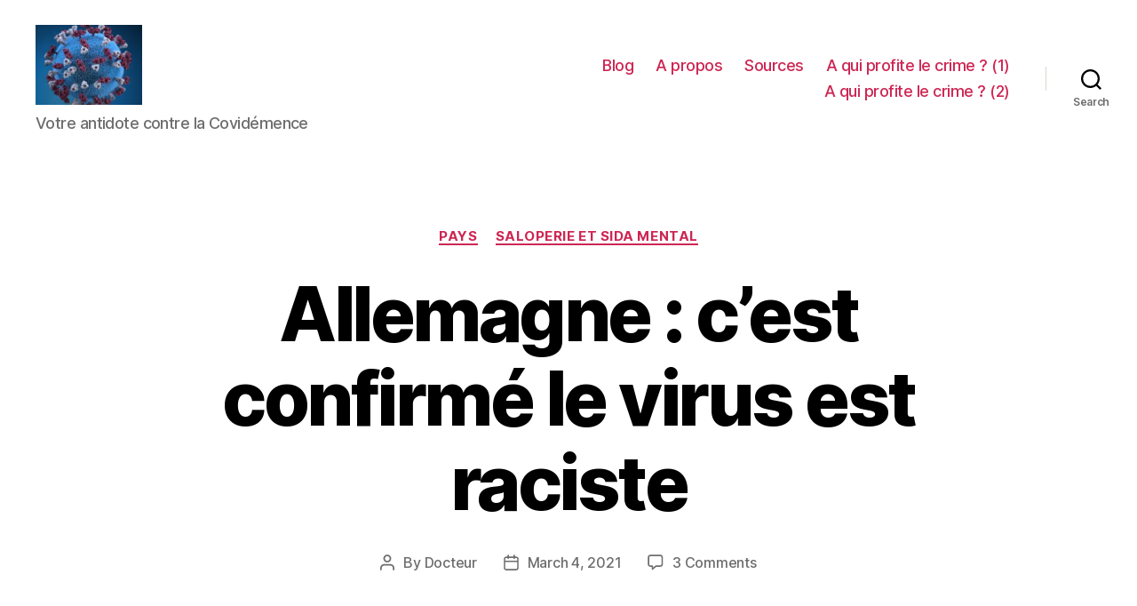

--- FILE ---
content_type: text/html; charset=UTF-8
request_url: https://covidemence.com/2021/03/04/allemagne-cest-confirme-le-virus-est-raciste/
body_size: 14366
content:
<!DOCTYPE html>

<html class="no-js" lang="en-US">

	<head>

		<meta charset="UTF-8">
		<meta name="viewport" content="width=device-width, initial-scale=1.0" >

		<link rel="profile" href="https://gmpg.org/xfn/11">

		<title>Allemagne : c&#8217;est confirmé le virus est raciste &#8211; Covidemence</title>
<link rel='dns-prefetch' href='//s.w.org' />
<link rel="alternate" type="application/rss+xml" title="Covidemence &raquo; Feed" href="https://covidemence.com/feed/" />
<link rel="alternate" type="application/rss+xml" title="Covidemence &raquo; Comments Feed" href="https://covidemence.com/comments/feed/" />
<link rel="alternate" type="application/rss+xml" title="Covidemence &raquo; Allemagne : c&#8217;est confirmé le virus est raciste Comments Feed" href="https://covidemence.com/2021/03/04/allemagne-cest-confirme-le-virus-est-raciste/feed/" />
		<script>
			window._wpemojiSettings = {"baseUrl":"https:\/\/s.w.org\/images\/core\/emoji\/13.0.1\/72x72\/","ext":".png","svgUrl":"https:\/\/s.w.org\/images\/core\/emoji\/13.0.1\/svg\/","svgExt":".svg","source":{"concatemoji":"https:\/\/covidemence.com\/wp-includes\/js\/wp-emoji-release.min.js?ver=5.6.16"}};
			!function(e,a,t){var n,r,o,i=a.createElement("canvas"),p=i.getContext&&i.getContext("2d");function s(e,t){var a=String.fromCharCode;p.clearRect(0,0,i.width,i.height),p.fillText(a.apply(this,e),0,0);e=i.toDataURL();return p.clearRect(0,0,i.width,i.height),p.fillText(a.apply(this,t),0,0),e===i.toDataURL()}function c(e){var t=a.createElement("script");t.src=e,t.defer=t.type="text/javascript",a.getElementsByTagName("head")[0].appendChild(t)}for(o=Array("flag","emoji"),t.supports={everything:!0,everythingExceptFlag:!0},r=0;r<o.length;r++)t.supports[o[r]]=function(e){if(!p||!p.fillText)return!1;switch(p.textBaseline="top",p.font="600 32px Arial",e){case"flag":return s([127987,65039,8205,9895,65039],[127987,65039,8203,9895,65039])?!1:!s([55356,56826,55356,56819],[55356,56826,8203,55356,56819])&&!s([55356,57332,56128,56423,56128,56418,56128,56421,56128,56430,56128,56423,56128,56447],[55356,57332,8203,56128,56423,8203,56128,56418,8203,56128,56421,8203,56128,56430,8203,56128,56423,8203,56128,56447]);case"emoji":return!s([55357,56424,8205,55356,57212],[55357,56424,8203,55356,57212])}return!1}(o[r]),t.supports.everything=t.supports.everything&&t.supports[o[r]],"flag"!==o[r]&&(t.supports.everythingExceptFlag=t.supports.everythingExceptFlag&&t.supports[o[r]]);t.supports.everythingExceptFlag=t.supports.everythingExceptFlag&&!t.supports.flag,t.DOMReady=!1,t.readyCallback=function(){t.DOMReady=!0},t.supports.everything||(n=function(){t.readyCallback()},a.addEventListener?(a.addEventListener("DOMContentLoaded",n,!1),e.addEventListener("load",n,!1)):(e.attachEvent("onload",n),a.attachEvent("onreadystatechange",function(){"complete"===a.readyState&&t.readyCallback()})),(n=t.source||{}).concatemoji?c(n.concatemoji):n.wpemoji&&n.twemoji&&(c(n.twemoji),c(n.wpemoji)))}(window,document,window._wpemojiSettings);
		</script>
		<style>
img.wp-smiley,
img.emoji {
	display: inline !important;
	border: none !important;
	box-shadow: none !important;
	height: 1em !important;
	width: 1em !important;
	margin: 0 .07em !important;
	vertical-align: -0.1em !important;
	background: none !important;
	padding: 0 !important;
}
</style>
	<link rel='stylesheet' id='wp-block-library-css'  href='https://covidemence.com/wp-includes/css/dist/block-library/style.min.css?ver=5.6.16' media='all' />
<link rel='stylesheet' id='email-subscribers-css'  href='https://covidemence.com/wp-content/plugins/email-subscribers/lite/public/css/email-subscribers-public.css?ver=5.7.19' media='all' />
<link rel='stylesheet' id='twentytwenty-style-css'  href='https://covidemence.com/wp-content/themes/twentytwenty/style.css?ver=2.0' media='all' />
<style id='twentytwenty-style-inline-css'>
.color-accent,.color-accent-hover:hover,.color-accent-hover:focus,:root .has-accent-color,.has-drop-cap:not(:focus):first-letter,.wp-block-button.is-style-outline,a { color: #e22658; }blockquote,.border-color-accent,.border-color-accent-hover:hover,.border-color-accent-hover:focus { border-color: #e22658; }button,.button,.faux-button,.wp-block-button__link,.wp-block-file .wp-block-file__button,input[type="button"],input[type="reset"],input[type="submit"],.bg-accent,.bg-accent-hover:hover,.bg-accent-hover:focus,:root .has-accent-background-color,.comment-reply-link { background-color: #e22658; }.fill-children-accent,.fill-children-accent * { fill: #e22658; }:root .has-background-color,button,.button,.faux-button,.wp-block-button__link,.wp-block-file__button,input[type="button"],input[type="reset"],input[type="submit"],.wp-block-button,.comment-reply-link,.has-background.has-primary-background-color:not(.has-text-color),.has-background.has-primary-background-color *:not(.has-text-color),.has-background.has-accent-background-color:not(.has-text-color),.has-background.has-accent-background-color *:not(.has-text-color) { color: #ffffff; }:root .has-background-background-color { background-color: #ffffff; }body,.entry-title a,:root .has-primary-color { color: #000000; }:root .has-primary-background-color { background-color: #000000; }cite,figcaption,.wp-caption-text,.post-meta,.entry-content .wp-block-archives li,.entry-content .wp-block-categories li,.entry-content .wp-block-latest-posts li,.wp-block-latest-comments__comment-date,.wp-block-latest-posts__post-date,.wp-block-embed figcaption,.wp-block-image figcaption,.wp-block-pullquote cite,.comment-metadata,.comment-respond .comment-notes,.comment-respond .logged-in-as,.pagination .dots,.entry-content hr:not(.has-background),hr.styled-separator,:root .has-secondary-color { color: #6d6d6d; }:root .has-secondary-background-color { background-color: #6d6d6d; }pre,fieldset,input,textarea,table,table *,hr { border-color: #dbdbdb; }caption,code,code,kbd,samp,.wp-block-table.is-style-stripes tbody tr:nth-child(odd),:root .has-subtle-background-background-color { background-color: #dbdbdb; }.wp-block-table.is-style-stripes { border-bottom-color: #dbdbdb; }.wp-block-latest-posts.is-grid li { border-top-color: #dbdbdb; }:root .has-subtle-background-color { color: #dbdbdb; }body:not(.overlay-header) .primary-menu > li > a,body:not(.overlay-header) .primary-menu > li > .icon,.modal-menu a,.footer-menu a, .footer-widgets a,#site-footer .wp-block-button.is-style-outline,.wp-block-pullquote:before,.singular:not(.overlay-header) .entry-header a,.archive-header a,.header-footer-group .color-accent,.header-footer-group .color-accent-hover:hover { color: #cd2653; }.social-icons a,#site-footer button:not(.toggle),#site-footer .button,#site-footer .faux-button,#site-footer .wp-block-button__link,#site-footer .wp-block-file__button,#site-footer input[type="button"],#site-footer input[type="reset"],#site-footer input[type="submit"] { background-color: #cd2653; }.header-footer-group,body:not(.overlay-header) #site-header .toggle,.menu-modal .toggle { color: #000000; }body:not(.overlay-header) .primary-menu ul { background-color: #000000; }body:not(.overlay-header) .primary-menu > li > ul:after { border-bottom-color: #000000; }body:not(.overlay-header) .primary-menu ul ul:after { border-left-color: #000000; }.site-description,body:not(.overlay-header) .toggle-inner .toggle-text,.widget .post-date,.widget .rss-date,.widget_archive li,.widget_categories li,.widget cite,.widget_pages li,.widget_meta li,.widget_nav_menu li,.powered-by-wordpress,.to-the-top,.singular .entry-header .post-meta,.singular:not(.overlay-header) .entry-header .post-meta a { color: #6d6d6d; }.header-footer-group pre,.header-footer-group fieldset,.header-footer-group input,.header-footer-group textarea,.header-footer-group table,.header-footer-group table *,.footer-nav-widgets-wrapper,#site-footer,.menu-modal nav *,.footer-widgets-outer-wrapper,.footer-top { border-color: #dcd7ca; }.header-footer-group table caption,body:not(.overlay-header) .header-inner .toggle-wrapper::before { background-color: #dcd7ca; }
</style>
<link rel='stylesheet' id='twentytwenty-print-style-css'  href='https://covidemence.com/wp-content/themes/twentytwenty/print.css?ver=2.0' media='print' />
<script src='https://covidemence.com/wp-includes/js/jquery/jquery.min.js?ver=3.5.1' id='jquery-core-js'></script>
<script src='https://covidemence.com/wp-includes/js/jquery/jquery-migrate.min.js?ver=3.3.2' id='jquery-migrate-js'></script>
<script src='https://covidemence.com/wp-content/themes/twentytwenty/assets/js/index.js?ver=2.0' id='twentytwenty-js-js' async></script>
<link rel="https://api.w.org/" href="https://covidemence.com/wp-json/" /><link rel="alternate" type="application/json" href="https://covidemence.com/wp-json/wp/v2/posts/11086" /><link rel="EditURI" type="application/rsd+xml" title="RSD" href="https://covidemence.com/xmlrpc.php?rsd" />
<link rel="wlwmanifest" type="application/wlwmanifest+xml" href="https://covidemence.com/wp-includes/wlwmanifest.xml" /> 
<link rel="canonical" href="https://covidemence.com/2021/03/04/allemagne-cest-confirme-le-virus-est-raciste/" />
<link rel='shortlink' href='https://covidemence.com/?p=11086' />
<link rel="alternate" type="application/json+oembed" href="https://covidemence.com/wp-json/oembed/1.0/embed?url=https%3A%2F%2Fcovidemence.com%2F2021%2F03%2F04%2Fallemagne-cest-confirme-le-virus-est-raciste%2F" />
<link rel="alternate" type="text/xml+oembed" href="https://covidemence.com/wp-json/oembed/1.0/embed?url=https%3A%2F%2Fcovidemence.com%2F2021%2F03%2F04%2Fallemagne-cest-confirme-le-virus-est-raciste%2F&#038;format=xml" />
<!-- Analytics by WP Statistics v14.6.4 - https://wp-statistics.com/ -->
	<script>document.documentElement.className = document.documentElement.className.replace( 'no-js', 'js' );</script>
	<style id="custom-background-css">
body.custom-background { background-color: #ffffff; }
</style>
	<link rel="icon" href="https://covidemence.com/wp-content/uploads/2020/07/cropped-VIRUS-32x32.png" sizes="32x32" />
<link rel="icon" href="https://covidemence.com/wp-content/uploads/2020/07/cropped-VIRUS-192x192.png" sizes="192x192" />
<link rel="apple-touch-icon" href="https://covidemence.com/wp-content/uploads/2020/07/cropped-VIRUS-180x180.png" />
<meta name="msapplication-TileImage" content="https://covidemence.com/wp-content/uploads/2020/07/cropped-VIRUS-270x270.png" />

	</head>

	<body class="post-template-default single single-post postid-11086 single-format-standard custom-background wp-custom-logo wp-embed-responsive singular enable-search-modal missing-post-thumbnail has-single-pagination showing-comments hide-avatars footer-top-visible reduced-spacing">

		<a class="skip-link screen-reader-text" href="#site-content">Skip to the content</a>
		<header id="site-header" class="header-footer-group">

			<div class="header-inner section-inner">

				<div class="header-titles-wrapper">

					
						<button class="toggle search-toggle mobile-search-toggle" data-toggle-target=".search-modal" data-toggle-body-class="showing-search-modal" data-set-focus=".search-modal .search-field" aria-expanded="false">
							<span class="toggle-inner">
								<span class="toggle-icon">
									<svg class="svg-icon" aria-hidden="true" role="img" focusable="false" xmlns="http://www.w3.org/2000/svg" width="23" height="23" viewBox="0 0 23 23"><path d="M38.710696,48.0601792 L43,52.3494831 L41.3494831,54 L37.0601792,49.710696 C35.2632422,51.1481185 32.9839107,52.0076499 30.5038249,52.0076499 C24.7027226,52.0076499 20,47.3049272 20,41.5038249 C20,35.7027226 24.7027226,31 30.5038249,31 C36.3049272,31 41.0076499,35.7027226 41.0076499,41.5038249 C41.0076499,43.9839107 40.1481185,46.2632422 38.710696,48.0601792 Z M36.3875844,47.1716785 C37.8030221,45.7026647 38.6734666,43.7048964 38.6734666,41.5038249 C38.6734666,36.9918565 35.0157934,33.3341833 30.5038249,33.3341833 C25.9918565,33.3341833 22.3341833,36.9918565 22.3341833,41.5038249 C22.3341833,46.0157934 25.9918565,49.6734666 30.5038249,49.6734666 C32.7048964,49.6734666 34.7026647,48.8030221 36.1716785,47.3875844 C36.2023931,47.347638 36.2360451,47.3092237 36.2726343,47.2726343 C36.3092237,47.2360451 36.347638,47.2023931 36.3875844,47.1716785 Z" transform="translate(-20 -31)" /></svg>								</span>
								<span class="toggle-text">Search</span>
							</span>
						</button><!-- .search-toggle -->

					
					<div class="header-titles">

						<div class="site-logo faux-heading"><a href="https://covidemence.com/" class="custom-logo-link" rel="home"><img width="291" height="219" src="https://covidemence.com/wp-content/uploads/2020/07/cropped-VIRUS-1.png" class="custom-logo" alt="Covidemence" /></a><span class="screen-reader-text">Covidemence</span></div><div class="site-description">Votre antidote contre la Covidémence</div><!-- .site-description -->
					</div><!-- .header-titles -->

					<button class="toggle nav-toggle mobile-nav-toggle" data-toggle-target=".menu-modal"  data-toggle-body-class="showing-menu-modal" aria-expanded="false" data-set-focus=".close-nav-toggle">
						<span class="toggle-inner">
							<span class="toggle-icon">
								<svg class="svg-icon" aria-hidden="true" role="img" focusable="false" xmlns="http://www.w3.org/2000/svg" width="26" height="7" viewBox="0 0 26 7"><path fill-rule="evenodd" d="M332.5,45 C330.567003,45 329,43.4329966 329,41.5 C329,39.5670034 330.567003,38 332.5,38 C334.432997,38 336,39.5670034 336,41.5 C336,43.4329966 334.432997,45 332.5,45 Z M342,45 C340.067003,45 338.5,43.4329966 338.5,41.5 C338.5,39.5670034 340.067003,38 342,38 C343.932997,38 345.5,39.5670034 345.5,41.5 C345.5,43.4329966 343.932997,45 342,45 Z M351.5,45 C349.567003,45 348,43.4329966 348,41.5 C348,39.5670034 349.567003,38 351.5,38 C353.432997,38 355,39.5670034 355,41.5 C355,43.4329966 353.432997,45 351.5,45 Z" transform="translate(-329 -38)" /></svg>							</span>
							<span class="toggle-text">Menu</span>
						</span>
					</button><!-- .nav-toggle -->

				</div><!-- .header-titles-wrapper -->

				<div class="header-navigation-wrapper">

					
							<nav class="primary-menu-wrapper" aria-label="Horizontal">

								<ul class="primary-menu reset-list-style">

								<li id="menu-item-884" class="menu-item menu-item-type-custom menu-item-object-custom menu-item-home menu-item-884"><a href="https://covidemence.com">Blog</a></li>
<li id="menu-item-255" class="menu-item menu-item-type-post_type menu-item-object-post menu-item-255"><a href="https://covidemence.com/2020/07/15/a-propos/">A propos</a></li>
<li id="menu-item-248" class="menu-item menu-item-type-post_type menu-item-object-post menu-item-248"><a href="https://covidemence.com/2020/07/15/les-sources/">Sources</a></li>
<li id="menu-item-693" class="menu-item menu-item-type-post_type menu-item-object-post menu-item-693"><a href="https://covidemence.com/2020/07/31/a-qui-profite-le-crime-1ere-partie/">A qui profite le crime ? (1)</a></li>
<li id="menu-item-1898" class="menu-item menu-item-type-post_type menu-item-object-post menu-item-1898"><a href="https://covidemence.com/2020/08/20/a-qui-profite-le-crime-2eme-partie/">A qui profite le crime ? (2)</a></li>

								</ul>

							</nav><!-- .primary-menu-wrapper -->

						
						<div class="header-toggles hide-no-js">

						
							<div class="toggle-wrapper search-toggle-wrapper">

								<button class="toggle search-toggle desktop-search-toggle" data-toggle-target=".search-modal" data-toggle-body-class="showing-search-modal" data-set-focus=".search-modal .search-field" aria-expanded="false">
									<span class="toggle-inner">
										<svg class="svg-icon" aria-hidden="true" role="img" focusable="false" xmlns="http://www.w3.org/2000/svg" width="23" height="23" viewBox="0 0 23 23"><path d="M38.710696,48.0601792 L43,52.3494831 L41.3494831,54 L37.0601792,49.710696 C35.2632422,51.1481185 32.9839107,52.0076499 30.5038249,52.0076499 C24.7027226,52.0076499 20,47.3049272 20,41.5038249 C20,35.7027226 24.7027226,31 30.5038249,31 C36.3049272,31 41.0076499,35.7027226 41.0076499,41.5038249 C41.0076499,43.9839107 40.1481185,46.2632422 38.710696,48.0601792 Z M36.3875844,47.1716785 C37.8030221,45.7026647 38.6734666,43.7048964 38.6734666,41.5038249 C38.6734666,36.9918565 35.0157934,33.3341833 30.5038249,33.3341833 C25.9918565,33.3341833 22.3341833,36.9918565 22.3341833,41.5038249 C22.3341833,46.0157934 25.9918565,49.6734666 30.5038249,49.6734666 C32.7048964,49.6734666 34.7026647,48.8030221 36.1716785,47.3875844 C36.2023931,47.347638 36.2360451,47.3092237 36.2726343,47.2726343 C36.3092237,47.2360451 36.347638,47.2023931 36.3875844,47.1716785 Z" transform="translate(-20 -31)" /></svg>										<span class="toggle-text">Search</span>
									</span>
								</button><!-- .search-toggle -->

							</div>

							
						</div><!-- .header-toggles -->
						
				</div><!-- .header-navigation-wrapper -->

			</div><!-- .header-inner -->

			<div class="search-modal cover-modal header-footer-group" data-modal-target-string=".search-modal" role="dialog" aria-modal="true" aria-label="Search">

	<div class="search-modal-inner modal-inner">

		<div class="section-inner">

			<form role="search" aria-label="Search for:" method="get" class="search-form" action="https://covidemence.com/">
	<label for="search-form-1">
		<span class="screen-reader-text">Search for:</span>
		<input type="search" id="search-form-1" class="search-field" placeholder="Search &hellip;" value="" name="s" />
	</label>
	<input type="submit" class="search-submit" value="Search" />
</form>

			<button class="toggle search-untoggle close-search-toggle fill-children-current-color" data-toggle-target=".search-modal" data-toggle-body-class="showing-search-modal" data-set-focus=".search-modal .search-field">
				<span class="screen-reader-text">Close search</span>
				<svg class="svg-icon" aria-hidden="true" role="img" focusable="false" xmlns="http://www.w3.org/2000/svg" width="16" height="16" viewBox="0 0 16 16"><polygon fill="" fill-rule="evenodd" points="6.852 7.649 .399 1.195 1.445 .149 7.899 6.602 14.352 .149 15.399 1.195 8.945 7.649 15.399 14.102 14.352 15.149 7.899 8.695 1.445 15.149 .399 14.102" /></svg>			</button><!-- .search-toggle -->

		</div><!-- .section-inner -->

	</div><!-- .search-modal-inner -->

</div><!-- .menu-modal -->

		</header><!-- #site-header -->

		
<div class="menu-modal cover-modal header-footer-group" data-modal-target-string=".menu-modal">

	<div class="menu-modal-inner modal-inner">

		<div class="menu-wrapper section-inner">

			<div class="menu-top">

				<button class="toggle close-nav-toggle fill-children-current-color" data-toggle-target=".menu-modal" data-toggle-body-class="showing-menu-modal" data-set-focus=".menu-modal">
					<span class="toggle-text">Close Menu</span>
					<svg class="svg-icon" aria-hidden="true" role="img" focusable="false" xmlns="http://www.w3.org/2000/svg" width="16" height="16" viewBox="0 0 16 16"><polygon fill="" fill-rule="evenodd" points="6.852 7.649 .399 1.195 1.445 .149 7.899 6.602 14.352 .149 15.399 1.195 8.945 7.649 15.399 14.102 14.352 15.149 7.899 8.695 1.445 15.149 .399 14.102" /></svg>				</button><!-- .nav-toggle -->

				
					<nav class="mobile-menu" aria-label="Mobile">

						<ul class="modal-menu reset-list-style">

						<li class="menu-item menu-item-type-custom menu-item-object-custom menu-item-home menu-item-884"><div class="ancestor-wrapper"><a href="https://covidemence.com">Blog</a></div><!-- .ancestor-wrapper --></li>
<li class="menu-item menu-item-type-post_type menu-item-object-post menu-item-255"><div class="ancestor-wrapper"><a href="https://covidemence.com/2020/07/15/a-propos/">A propos</a></div><!-- .ancestor-wrapper --></li>
<li class="menu-item menu-item-type-post_type menu-item-object-post menu-item-248"><div class="ancestor-wrapper"><a href="https://covidemence.com/2020/07/15/les-sources/">Sources</a></div><!-- .ancestor-wrapper --></li>
<li class="menu-item menu-item-type-post_type menu-item-object-post menu-item-693"><div class="ancestor-wrapper"><a href="https://covidemence.com/2020/07/31/a-qui-profite-le-crime-1ere-partie/">A qui profite le crime ? (1)</a></div><!-- .ancestor-wrapper --></li>
<li class="menu-item menu-item-type-post_type menu-item-object-post menu-item-1898"><div class="ancestor-wrapper"><a href="https://covidemence.com/2020/08/20/a-qui-profite-le-crime-2eme-partie/">A qui profite le crime ? (2)</a></div><!-- .ancestor-wrapper --></li>

						</ul>

					</nav>

					
			</div><!-- .menu-top -->

			<div class="menu-bottom">

				
			</div><!-- .menu-bottom -->

		</div><!-- .menu-wrapper -->

	</div><!-- .menu-modal-inner -->

</div><!-- .menu-modal -->

<main id="site-content">

	
<article class="post-11086 post type-post status-publish format-standard hentry category-pays category-saloperie" id="post-11086">

	
<header class="entry-header has-text-align-center header-footer-group">

	<div class="entry-header-inner section-inner medium">

		
			<div class="entry-categories">
				<span class="screen-reader-text">Categories</span>
				<div class="entry-categories-inner">
					<a href="https://covidemence.com/category/pays/" rel="category tag">Pays</a> <a href="https://covidemence.com/category/saloperie/" rel="category tag">Saloperie et sida mental</a>				</div><!-- .entry-categories-inner -->
			</div><!-- .entry-categories -->

			<h1 class="entry-title">Allemagne : c&#8217;est confirmé le virus est raciste</h1>
		<div class="post-meta-wrapper post-meta-single post-meta-single-top">

			<ul class="post-meta">

									<li class="post-author meta-wrapper">
						<span class="meta-icon">
							<span class="screen-reader-text">Post author</span>
							<svg class="svg-icon" aria-hidden="true" role="img" focusable="false" xmlns="http://www.w3.org/2000/svg" width="18" height="20" viewBox="0 0 18 20"><path fill="" d="M18,19 C18,19.5522847 17.5522847,20 17,20 C16.4477153,20 16,19.5522847 16,19 L16,17 C16,15.3431458 14.6568542,14 13,14 L5,14 C3.34314575,14 2,15.3431458 2,17 L2,19 C2,19.5522847 1.55228475,20 1,20 C0.44771525,20 0,19.5522847 0,19 L0,17 C0,14.2385763 2.23857625,12 5,12 L13,12 C15.7614237,12 18,14.2385763 18,17 L18,19 Z M9,10 C6.23857625,10 4,7.76142375 4,5 C4,2.23857625 6.23857625,0 9,0 C11.7614237,0 14,2.23857625 14,5 C14,7.76142375 11.7614237,10 9,10 Z M9,8 C10.6568542,8 12,6.65685425 12,5 C12,3.34314575 10.6568542,2 9,2 C7.34314575,2 6,3.34314575 6,5 C6,6.65685425 7.34314575,8 9,8 Z" /></svg>						</span>
						<span class="meta-text">
							By <a href="https://covidemence.com/author/superadmin/">Docteur</a>						</span>
					</li>
										<li class="post-date meta-wrapper">
						<span class="meta-icon">
							<span class="screen-reader-text">Post date</span>
							<svg class="svg-icon" aria-hidden="true" role="img" focusable="false" xmlns="http://www.w3.org/2000/svg" width="18" height="19" viewBox="0 0 18 19"><path fill="" d="M4.60069444,4.09375 L3.25,4.09375 C2.47334957,4.09375 1.84375,4.72334957 1.84375,5.5 L1.84375,7.26736111 L16.15625,7.26736111 L16.15625,5.5 C16.15625,4.72334957 15.5266504,4.09375 14.75,4.09375 L13.3993056,4.09375 L13.3993056,4.55555556 C13.3993056,5.02154581 13.0215458,5.39930556 12.5555556,5.39930556 C12.0895653,5.39930556 11.7118056,5.02154581 11.7118056,4.55555556 L11.7118056,4.09375 L6.28819444,4.09375 L6.28819444,4.55555556 C6.28819444,5.02154581 5.9104347,5.39930556 5.44444444,5.39930556 C4.97845419,5.39930556 4.60069444,5.02154581 4.60069444,4.55555556 L4.60069444,4.09375 Z M6.28819444,2.40625 L11.7118056,2.40625 L11.7118056,1 C11.7118056,0.534009742 12.0895653,0.15625 12.5555556,0.15625 C13.0215458,0.15625 13.3993056,0.534009742 13.3993056,1 L13.3993056,2.40625 L14.75,2.40625 C16.4586309,2.40625 17.84375,3.79136906 17.84375,5.5 L17.84375,15.875 C17.84375,17.5836309 16.4586309,18.96875 14.75,18.96875 L3.25,18.96875 C1.54136906,18.96875 0.15625,17.5836309 0.15625,15.875 L0.15625,5.5 C0.15625,3.79136906 1.54136906,2.40625 3.25,2.40625 L4.60069444,2.40625 L4.60069444,1 C4.60069444,0.534009742 4.97845419,0.15625 5.44444444,0.15625 C5.9104347,0.15625 6.28819444,0.534009742 6.28819444,1 L6.28819444,2.40625 Z M1.84375,8.95486111 L1.84375,15.875 C1.84375,16.6516504 2.47334957,17.28125 3.25,17.28125 L14.75,17.28125 C15.5266504,17.28125 16.15625,16.6516504 16.15625,15.875 L16.15625,8.95486111 L1.84375,8.95486111 Z" /></svg>						</span>
						<span class="meta-text">
							<a href="https://covidemence.com/2021/03/04/allemagne-cest-confirme-le-virus-est-raciste/">March 4, 2021</a>
						</span>
					</li>
										<li class="post-comment-link meta-wrapper">
						<span class="meta-icon">
							<svg class="svg-icon" aria-hidden="true" role="img" focusable="false" xmlns="http://www.w3.org/2000/svg" width="19" height="19" viewBox="0 0 19 19"><path d="M9.43016863,13.2235931 C9.58624731,13.094699 9.7823475,13.0241935 9.98476849,13.0241935 L15.0564516,13.0241935 C15.8581553,13.0241935 16.5080645,12.3742843 16.5080645,11.5725806 L16.5080645,3.44354839 C16.5080645,2.64184472 15.8581553,1.99193548 15.0564516,1.99193548 L3.44354839,1.99193548 C2.64184472,1.99193548 1.99193548,2.64184472 1.99193548,3.44354839 L1.99193548,11.5725806 C1.99193548,12.3742843 2.64184472,13.0241935 3.44354839,13.0241935 L5.76612903,13.0241935 C6.24715123,13.0241935 6.63709677,13.4141391 6.63709677,13.8951613 L6.63709677,15.5301903 L9.43016863,13.2235931 Z M3.44354839,14.766129 C1.67980032,14.766129 0.25,13.3363287 0.25,11.5725806 L0.25,3.44354839 C0.25,1.67980032 1.67980032,0.25 3.44354839,0.25 L15.0564516,0.25 C16.8201997,0.25 18.25,1.67980032 18.25,3.44354839 L18.25,11.5725806 C18.25,13.3363287 16.8201997,14.766129 15.0564516,14.766129 L10.2979143,14.766129 L6.32072889,18.0506004 C5.75274472,18.5196577 4.89516129,18.1156602 4.89516129,17.3790323 L4.89516129,14.766129 L3.44354839,14.766129 Z" /></svg>						</span>
						<span class="meta-text">
							<a href="https://covidemence.com/2021/03/04/allemagne-cest-confirme-le-virus-est-raciste/#comments">3 Comments<span class="screen-reader-text"> on Allemagne : c&#8217;est confirmé le virus est raciste</span></a>						</span>
					</li>
					
			</ul><!-- .post-meta -->

		</div><!-- .post-meta-wrapper -->

		
	</div><!-- .entry-header-inner -->

</header><!-- .entry-header -->

	<div class="post-inner thin ">

		<div class="entry-content">

			<figure id="attachment_2618" aria-describedby="caption-attachment-2618" style="width: 403px" class="wp-caption aligncenter"><img loading="lazy" class="wp-image-2618 size-full" src="https://covidemence.com/wp-content/uploads/2020/08/ANGELA.png" alt="" width="403" height="383" srcset="https://covidemence.com/wp-content/uploads/2020/08/ANGELA.png 403w, https://covidemence.com/wp-content/uploads/2020/08/ANGELA-300x285.png 300w" sizes="(max-width: 403px) 100vw, 403px" /><figcaption id="caption-attachment-2618" class="wp-caption-text">Angela, la Kovid Reichsführer, ne veut pas parler des immigrés malades. Par contre, faire la chasse à l&#8217;AFD, ça c&#8217;est fun. Ca lui rappelle sa jeunesse en RDA, la Stasi, tout ça&#8230;</figcaption></figure>
<p>On le savait déjà (<a href="https://covidemence.com/2020/10/05/uk-musulmans-sur-covidecedes-la-pistes-des-obseques/">Angleterre</a>, France, <a href="https://covidemence.com/2020/09/18/le-virus-est-il-raciste-helas-oui-un-peu-desole/">lire article</a>)&#8230; Ca se confirme aussi en Allemagne.</p>
<p>Le couillonavirus est <em>raciste</em>. Et même, quelle surprise, <em>islamophobe</em> ! 😉</p>
<blockquote><p>&#8216;<strong>NINETY PER CENT of Germany&#8217;s severe Covid-19 patients have migrant background and more than half are Muslim&#8217;</strong> despite making up 4.8% of the population &#8211; with politicians &#8216;afraid to tackle the problem in case they look racist&#8217; (<a href="https://www.dailymail.co.uk/news/article-9320323/Coronavirus-Germany-90-severely-ill-patients-migrant-background.html">source DailyMail</a>)</p></blockquote>
<p>D&#8217;où viennent ces chiffres ? Thomas Voshaar, le médecin chef du département de pneumologie à l&#8217;hôpital Bethanien.</p>
<blockquote><p>He said top doctors had compiled figures from intensive care wards in November and December 2020 and January 2021, the peak months of the second wave.</p>
<p>&#8216;<strong>According to my analysis, more than 90 per cent of the intubated, most seriously ill patients always had a migrant background,&#8217;</strong> he said.</p></blockquote>
<p>Les Allemands sont tellement neuneus que le sujet est bien entendu <strong>tabou</strong>.</p>
<p>Voshaar a fait remonter les données au ministre de la santé&#8230; En vain. Ce dernier faisant dans sa culotte de peau bavaroise.</p>
<blockquote><p>In a conference call of health experts, reported by Bild, Voshaar said he had raised the issue with Angela Merkel&#8217;s health minister Jens Spahn &#8211; while the head of Germany&#8217;s top diseases institute, Lothar Wieler, described it as a &#8216;taboo&#8217;.</p></blockquote>
<p>Au fond, tout est en ordre dans le Reich Couillonaviral&#8230; Car Angela a clairement identifié les priorités :</p>
<p>-laisser crever les immigrés&#8230; rien à foutre, ça alimente les covibilans, donc ça permet de terroriser les autochtones et précipiter l&#8217;avènement de l&#8217;<em>ausweis</em> vaccinal. J&#8217;achète.</p>
<p>-par contre, &#8220;le parti d&#8217;extrême droite AfD placé sous surveillance policière&#8221; (<a href="https://www.lefigaro.fr/flash-actu/allemagne-le-parti-d-extreme-droite-afd-place-sous-surveillance-policiere-20210303">source Le Figaro</a>), voilà la priorité.</p>
<p>Eh oui, tout le monde sait que l&#8217;extrême-drouâte est très dangereuse !</p>
<p>Infiniment plus que le couillonavirus. 😉</p>

		</div><!-- .entry-content -->

	</div><!-- .post-inner -->

	<div class="section-inner">
		
	</div><!-- .section-inner -->

	
	<nav class="pagination-single section-inner" aria-label="Post">

		<hr class="styled-separator is-style-wide" aria-hidden="true" />

		<div class="pagination-single-inner">

			
				<a class="previous-post" href="https://covidemence.com/2021/03/04/passeport-vaccinal-vite-plus-viiiiiiiiiiiiiiiiiiiiiite/">
					<span class="arrow" aria-hidden="true">&larr;</span>
					<span class="title"><span class="title-inner">Passeport vaccinal : vite ! plus viiiiiiiiiiiiiiiiiiiiiite !</span></span>
				</a>

				
				<a class="next-post" href="https://covidemence.com/2021/03/04/emirats-arabes-unis-2-mois-de-vaccination/">
					<span class="arrow" aria-hidden="true">&rarr;</span>
						<span class="title"><span class="title-inner">Emirats Arabes Unis : vaccination et pic épidémique</span></span>
				</a>
				
		</div><!-- .pagination-single-inner -->

		<hr class="styled-separator is-style-wide" aria-hidden="true" />

	</nav><!-- .pagination-single -->

	
		<div class="comments-wrapper section-inner">

			
	<div class="comments" id="comments">

		
		<div class="comments-header section-inner small max-percentage">

			<h2 class="comment-reply-title">
			3 replies on &ldquo;Allemagne : c&#8217;est confirmé le virus est raciste&rdquo;			</h2><!-- .comments-title -->

		</div><!-- .comments-header -->

		<div class="comments-inner section-inner thin max-percentage">

						<div id="comment-1837" class="comment even thread-even depth-1">
				<article id="div-comment-1837" class="comment-body">
					<footer class="comment-meta">
						<div class="comment-author vcard">
							<span class="fn">johnbanjovi</span><span class="screen-reader-text says">says:</span>						</div><!-- .comment-author -->

						<div class="comment-metadata">
							<a href="https://covidemence.com/2021/03/04/allemagne-cest-confirme-le-virus-est-raciste/#comment-1837"><time datetime="2021-03-04T08:28:01+00:00" title="March 4, 2021 at 8:28 am">March 4, 2021 at 8:28 am</time></a>						</div><!-- .comment-metadata -->

					</footer><!-- .comment-meta -->

					<div class="comment-content entry-content">

						<p>La prochaine fois, si vous pouviez mettre un dessin&#8230;Parce que là, cette vieille photo, ça ne la met pas du tout en valeur. Merci pour lui</p>

					</div><!-- .comment-content -->

					
						<footer class="comment-footer-meta">

							<span class="comment-reply"><a rel='nofollow' class='do-not-scroll comment-reply-link' href='https://covidemence.com/2021/03/04/allemagne-cest-confirme-le-virus-est-raciste/?replytocom=1837#respond' data-commentid="1837" data-postid="11086" data-belowelement="div-comment-1837" data-respondelement="respond" data-replyto="Reply to johnbanjovi" aria-label='Reply to johnbanjovi'>Reply</a></span>
						</footer>

						
				</article><!-- .comment-body -->

			</div><!-- #comment-## -->
			<div id="comment-1843" class="comment odd alt thread-odd thread-alt depth-1">
				<article id="div-comment-1843" class="comment-body">
					<footer class="comment-meta">
						<div class="comment-author vcard">
							<span class="fn">Mickihll</span><span class="screen-reader-text says">says:</span>						</div><!-- .comment-author -->

						<div class="comment-metadata">
							<a href="https://covidemence.com/2021/03/04/allemagne-cest-confirme-le-virus-est-raciste/#comment-1843"><time datetime="2021-03-04T12:26:22+00:00" title="March 4, 2021 at 12:26 pm">March 4, 2021 at 12:26 pm</time></a>						</div><!-- .comment-metadata -->

					</footer><!-- .comment-meta -->

					<div class="comment-content entry-content">

						<p>Ben voila pourquoi la Bretagne est pas trop touchée par le Virus:  on y boit du chouchen et on n&#8217;y fume pas la chicha.</p>

					</div><!-- .comment-content -->

					
						<footer class="comment-footer-meta">

							<span class="comment-reply"><a rel='nofollow' class='do-not-scroll comment-reply-link' href='https://covidemence.com/2021/03/04/allemagne-cest-confirme-le-virus-est-raciste/?replytocom=1843#respond' data-commentid="1843" data-postid="11086" data-belowelement="div-comment-1843" data-respondelement="respond" data-replyto="Reply to Mickihll" aria-label='Reply to Mickihll'>Reply</a></span>
						</footer>

						
				</article><!-- .comment-body -->

			</div><!-- #comment-## -->
			<div id="comment-1850" class="comment even thread-even depth-1">
				<article id="div-comment-1850" class="comment-body">
					<footer class="comment-meta">
						<div class="comment-author vcard">
							<span class="fn">Eric 67</span><span class="screen-reader-text says">says:</span>						</div><!-- .comment-author -->

						<div class="comment-metadata">
							<a href="https://covidemence.com/2021/03/04/allemagne-cest-confirme-le-virus-est-raciste/#comment-1850"><time datetime="2021-03-04T20:33:45+00:00" title="March 4, 2021 at 8:33 pm">March 4, 2021 at 8:33 pm</time></a>						</div><!-- .comment-metadata -->

					</footer><!-- .comment-meta -->

					<div class="comment-content entry-content">

						<p>C&#8217;est curieux, d&#8217;un coup je commence à trouver ce virus sympathique. </p>
<p>La Suède avait aussi signalé ce phénomène. Bien sûr, on avait tout de suite trouvé l&#8217;explication : la faute aux discriminations, parce que les informations dans ce pays de racistes blonds sont &#8220;étrangement&#8221; (racisme) le plus souvent en suédois, et pas dans les langues natives de ces immigrés (somali, swahili, arabes divers&#8230;). Honteux!</p>

					</div><!-- .comment-content -->

					
						<footer class="comment-footer-meta">

							<span class="comment-reply"><a rel='nofollow' class='do-not-scroll comment-reply-link' href='https://covidemence.com/2021/03/04/allemagne-cest-confirme-le-virus-est-raciste/?replytocom=1850#respond' data-commentid="1850" data-postid="11086" data-belowelement="div-comment-1850" data-respondelement="respond" data-replyto="Reply to Eric 67" aria-label='Reply to Eric 67'>Reply</a></span>
						</footer>

						
				</article><!-- .comment-body -->

			</div><!-- #comment-## -->

		</div><!-- .comments-inner -->

	</div><!-- comments -->

	<hr class="styled-separator is-style-wide" aria-hidden="true" />	<div id="respond" class="comment-respond">
		<h2 id="reply-title" class="comment-reply-title">Leave a Reply <small><a rel="nofollow" id="cancel-comment-reply-link" href="/2021/03/04/allemagne-cest-confirme-le-virus-est-raciste/#respond" style="display:none;">Cancel reply</a></small></h2><form action="https://covidemence.com/wp-comments-post.php" method="post" id="commentform" class="section-inner thin max-percentage" novalidate><p class="comment-notes"><span id="email-notes">Your email address will not be published.</span> Required fields are marked <span class="required">*</span></p><p class="comment-form-comment"><label for="comment">Comment</label> <textarea autocomplete="new-password"  id="ec815ccb23"  name="ec815ccb23"   cols="45" rows="8" maxlength="65525" required="required"></textarea><textarea id="comment" aria-label="hp-comment" aria-hidden="true" name="comment" autocomplete="new-password" style="padding:0 !important;clip:rect(1px, 1px, 1px, 1px) !important;position:absolute !important;white-space:nowrap !important;height:1px !important;width:1px !important;overflow:hidden !important;" tabindex="-1"></textarea><script data-noptimize>document.getElementById("comment").setAttribute( "id", "a32c641839cffefc8bbf525d67678c89" );document.getElementById("ec815ccb23").setAttribute( "id", "comment" );</script></p><p class="comment-form-author"><label for="author">Name <span class="required">*</span></label> <input id="author" name="author" type="text" value="" size="30" maxlength="245" required='required' /></p>
<p class="comment-form-email"><label for="email">Email <span class="required">*</span></label> <input id="email" name="email" type="email" value="" size="30" maxlength="100" aria-describedby="email-notes" required='required' /></p>
<p class="comment-form-url"><label for="url">Website</label> <input id="url" name="url" type="url" value="" size="30" maxlength="200" /></p>
<p class="comment-form-cookies-consent"><input id="wp-comment-cookies-consent" name="wp-comment-cookies-consent" type="checkbox" value="yes" /> <label for="wp-comment-cookies-consent">Save my name, email, and website in this browser for the next time I comment.</label></p>
<p class="form-submit"><input name="submit" type="submit" id="submit" class="submit" value="Post Comment" /> <input type='hidden' name='comment_post_ID' value='11086' id='comment_post_ID' />
<input type='hidden' name='comment_parent' id='comment_parent' value='0' />
</p></form>	</div><!-- #respond -->
	
		</div><!-- .comments-wrapper -->

		
</article><!-- .post -->

</main><!-- #site-content -->


	<div class="footer-nav-widgets-wrapper header-footer-group">

		<div class="footer-inner section-inner">

			
			
				<aside class="footer-widgets-outer-wrapper">

					<div class="footer-widgets-wrapper">

						
							<div class="footer-widgets column-one grid-item">
								<div class="widget widget_email-subscribers-form"><div class="widget-content"><div class="emaillist" id="es_form_f1-n1"><form action="/2021/03/04/allemagne-cest-confirme-le-virus-est-raciste/#es_form_f1-n1" method="post" class="es_subscription_form es_shortcode_form " id="es_subscription_form_696afac7ab008" data-source="ig-es" data-form-id="1"><div class="es_caption">Recevoir une alerte par e-mail lorsqu'un article est publié</div><div class="es-field-wrap"><label>Email*<br /><input class="es_required_field es_txt_email ig_es_form_field_email" type="email" name="esfpx_email" value="" placeholder="" required="required" /></label></div><input type="hidden" name="esfpx_lists[]" value="49a93922a5dd" /><input type="hidden" name="esfpx_form_id" value="1" /><input type="hidden" name="es" value="subscribe" />
			<input type="hidden" name="esfpx_es_form_identifier" value="f1-n1" />
			<input type="hidden" name="esfpx_es_email_page" value="11086" />
			<input type="hidden" name="esfpx_es_email_page_url" value="https://covidemence.com/2021/03/04/allemagne-cest-confirme-le-virus-est-raciste/" />
			<input type="hidden" name="esfpx_status" value="Unconfirmed" />
			<input type="hidden" name="esfpx_es-subscribe" id="es-subscribe-696afac7ab008" value="b5eb391696" />
			<label style="position:absolute;top:-99999px;left:-99999px;z-index:-99;" aria-hidden="true"><span hidden>Please leave this field empty.</span><input type="email" name="esfpx_es_hp_email" class="es_required_field" tabindex="-1" autocomplete="-1" value="" /></label><input type="submit" name="submit" class="es_subscription_form_submit es_submit_button es_textbox_button" id="es_subscription_form_submit_696afac7ab008" value="S'abonner" /><span class="es_spinner_image" id="spinner-image"><img src="https://covidemence.com/wp-content/plugins/email-subscribers/lite/public/images/spinner.gif" alt="Loading" /></span></form><span class="es_subscription_message " id="es_subscription_message_696afac7ab008"></span></div></div></div>
		<div class="widget widget_recent_entries"><div class="widget-content">
		<h2 class="widget-title subheading heading-size-3">Articles précédents</h2><nav role="navigation" aria-label="Articles précédents">
		<ul>
											<li>
					<a href="https://covidemence.com/2026/01/16/la-666eme-guerre-mondiale-contre-liran-fait-pschiit/">La 666ème guerre mondiale contre l&#8217;Iran fait pschiit</a>
									</li>
											<li>
					<a href="https://covidemence.com/2026/01/05/operation-rhum-coca-la-potion-amere-venezuelienne/">Opération rhum-coca : la potion amère vénézuélienne</a>
									</li>
											<li>
					<a href="https://covidemence.com/2025/12/31/serie-regis-est-un-con-la-dette-na-aucune-importance/">Série &#8220;Régis est un con&#8221; : la dette n&#8217;a aucune importance</a>
									</li>
											<li>
					<a href="https://covidemence.com/2025/12/25/fin-de-la-parenthese-trump-en-novembre-2026/">Fin de la parenthèse Trump en novembre 2026</a>
									</li>
											<li>
					<a href="https://covidemence.com/2025/12/21/vengeance-americaine-en-syrie-la-maladie-du-declin/">Vengeance américaine en Syrie ? La maladie du déclin</a>
									</li>
											<li>
					<a href="https://covidemence.com/2025/12/17/revolution-du-petrole-de-schiste-en-chine-1-2-3-forez/">Révolution du pétrole de schiste en Chine : 1, 2, 3 forez !</a>
									</li>
											<li>
					<a href="https://covidemence.com/2025/12/12/lue-couches-et-biberons-trump-il-fait-rien-qua-nous-embeter/">L&#8217;UE couches et biberons : &#8220;Trump il fait rien qu&#8217;à nous embêter&#8221;</a>
									</li>
											<li>
					<a href="https://covidemence.com/2025/12/06/emmanuel-todd-sinteresse-enfin-a-la-chine/">Emmanuel Todd s&#8217;intéresse enfin à la Chine !</a>
									</li>
											<li>
					<a href="https://covidemence.com/2025/11/29/trump-revolutionnaire-stop-a-limmigration-du-tiers-monde/">Trump révolutionnaire : &#8220;stop à l&#8217;immigration du tiers-monde&#8221;</a>
									</li>
											<li>
					<a href="https://covidemence.com/2025/11/23/encerclement-lagressivite-americaine-face-a-la-chine/">Encerclement : l&#8217;agressivité américaine face à la Chine</a>
									</li>
											<li>
					<a href="https://covidemence.com/2025/11/18/tentative-dassassinat-de-trump-letat-ne-peut-pas-incriminer-letat/">Tentative d&#8217;assassinat de Trump : l&#8217;état ne peut pas incriminer l&#8217;état</a>
									</li>
											<li>
					<a href="https://covidemence.com/2025/11/15/james-wang-014-trop-de-restaurants-chinois-pres-des-bases-militaires/">James Wang 014 : trop de restaurants chinois près des bases militaires</a>
									</li>
											<li>
					<a href="https://covidemence.com/2025/11/09/6-janvier-2021-un-coup-detat-mais-contre-trump/">6 janvier 2021 : un coup d&#8217;état&#8230; mais contre Trump</a>
									</li>
											<li>
					<a href="https://covidemence.com/2025/11/06/guerre-civile-americaine-2-0-radicalisation/">Guerre civile américaine 2.0 : radicalisation</a>
									</li>
											<li>
					<a href="https://covidemence.com/2025/10/30/affaire-brigibite-le-temps-joue-contre-les-macron/">Affaire Brigibite : le temps joue contre les Macron</a>
									</li>
											<li>
					<a href="https://covidemence.com/2025/10/26/cest-quoi-un-francais-zoom-sur-la-machine-a-acquerir-la-nationalite/">C&#8217;est quoi un &#8220;Français&#8221; ? Zoom sur la machine à acquérir la nationalité</a>
									</li>
											<li>
					<a href="https://covidemence.com/2025/10/22/gendarme-procureur-juge-bourreau-et-infirmiere-du-monde-trump-dans-le-piege/">Gendarme, juge, bourreau et infirmière du monde : Trump dans le piège</a>
									</li>
											<li>
					<a href="https://covidemence.com/2025/10/20/qui-sera-le-candidat-mandchou-en-2027/">Qui sera le candidat mandchou en 2027 ?</a>
									</li>
											<li>
					<a href="https://covidemence.com/2025/10/17/le-grand-remplacement-est-une-illusion/">Le grand remplacement est une illusion</a>
									</li>
											<li>
					<a href="https://covidemence.com/2025/10/09/la-chine-adapte-le-scenario-du-film-goldfinger/">La Chine adapte le scénario du film Goldfinger</a>
									</li>
					</ul>

		</nav></div></div>							</div>

						
						
							<div class="footer-widgets column-two grid-item">
								<div class="widget widget_archive"><div class="widget-content"><h2 class="widget-title subheading heading-size-3">Archives</h2><nav role="navigation" aria-label="Archives">
			<ul>
					<li><a href='https://covidemence.com/2026/01/'>January 2026</a>&nbsp;(2)</li>
	<li><a href='https://covidemence.com/2025/12/'>December 2025</a>&nbsp;(6)</li>
	<li><a href='https://covidemence.com/2025/11/'>November 2025</a>&nbsp;(6)</li>
	<li><a href='https://covidemence.com/2025/10/'>October 2025</a>&nbsp;(8)</li>
	<li><a href='https://covidemence.com/2025/09/'>September 2025</a>&nbsp;(8)</li>
	<li><a href='https://covidemence.com/2025/08/'>August 2025</a>&nbsp;(6)</li>
	<li><a href='https://covidemence.com/2025/07/'>July 2025</a>&nbsp;(8)</li>
	<li><a href='https://covidemence.com/2025/06/'>June 2025</a>&nbsp;(6)</li>
	<li><a href='https://covidemence.com/2025/05/'>May 2025</a>&nbsp;(7)</li>
	<li><a href='https://covidemence.com/2025/04/'>April 2025</a>&nbsp;(6)</li>
	<li><a href='https://covidemence.com/2025/03/'>March 2025</a>&nbsp;(5)</li>
	<li><a href='https://covidemence.com/2025/02/'>February 2025</a>&nbsp;(3)</li>
	<li><a href='https://covidemence.com/2025/01/'>January 2025</a>&nbsp;(3)</li>
	<li><a href='https://covidemence.com/2024/12/'>December 2024</a>&nbsp;(1)</li>
	<li><a href='https://covidemence.com/2024/11/'>November 2024</a>&nbsp;(4)</li>
	<li><a href='https://covidemence.com/2024/10/'>October 2024</a>&nbsp;(1)</li>
	<li><a href='https://covidemence.com/2024/09/'>September 2024</a>&nbsp;(5)</li>
	<li><a href='https://covidemence.com/2024/08/'>August 2024</a>&nbsp;(4)</li>
	<li><a href='https://covidemence.com/2024/07/'>July 2024</a>&nbsp;(3)</li>
	<li><a href='https://covidemence.com/2024/06/'>June 2024</a>&nbsp;(4)</li>
	<li><a href='https://covidemence.com/2024/05/'>May 2024</a>&nbsp;(4)</li>
	<li><a href='https://covidemence.com/2024/04/'>April 2024</a>&nbsp;(4)</li>
	<li><a href='https://covidemence.com/2024/03/'>March 2024</a>&nbsp;(5)</li>
	<li><a href='https://covidemence.com/2024/02/'>February 2024</a>&nbsp;(4)</li>
	<li><a href='https://covidemence.com/2024/01/'>January 2024</a>&nbsp;(6)</li>
	<li><a href='https://covidemence.com/2023/12/'>December 2023</a>&nbsp;(6)</li>
	<li><a href='https://covidemence.com/2023/11/'>November 2023</a>&nbsp;(4)</li>
	<li><a href='https://covidemence.com/2023/10/'>October 2023</a>&nbsp;(7)</li>
	<li><a href='https://covidemence.com/2023/09/'>September 2023</a>&nbsp;(3)</li>
	<li><a href='https://covidemence.com/2023/08/'>August 2023</a>&nbsp;(4)</li>
	<li><a href='https://covidemence.com/2023/07/'>July 2023</a>&nbsp;(3)</li>
	<li><a href='https://covidemence.com/2023/06/'>June 2023</a>&nbsp;(5)</li>
	<li><a href='https://covidemence.com/2023/05/'>May 2023</a>&nbsp;(7)</li>
	<li><a href='https://covidemence.com/2023/04/'>April 2023</a>&nbsp;(6)</li>
	<li><a href='https://covidemence.com/2023/03/'>March 2023</a>&nbsp;(11)</li>
	<li><a href='https://covidemence.com/2023/02/'>February 2023</a>&nbsp;(5)</li>
	<li><a href='https://covidemence.com/2023/01/'>January 2023</a>&nbsp;(2)</li>
	<li><a href='https://covidemence.com/2022/11/'>November 2022</a>&nbsp;(7)</li>
	<li><a href='https://covidemence.com/2022/10/'>October 2022</a>&nbsp;(10)</li>
	<li><a href='https://covidemence.com/2022/09/'>September 2022</a>&nbsp;(13)</li>
	<li><a href='https://covidemence.com/2022/08/'>August 2022</a>&nbsp;(13)</li>
	<li><a href='https://covidemence.com/2022/07/'>July 2022</a>&nbsp;(16)</li>
	<li><a href='https://covidemence.com/2022/06/'>June 2022</a>&nbsp;(24)</li>
	<li><a href='https://covidemence.com/2022/05/'>May 2022</a>&nbsp;(36)</li>
	<li><a href='https://covidemence.com/2022/04/'>April 2022</a>&nbsp;(22)</li>
	<li><a href='https://covidemence.com/2022/03/'>March 2022</a>&nbsp;(20)</li>
	<li><a href='https://covidemence.com/2022/02/'>February 2022</a>&nbsp;(33)</li>
	<li><a href='https://covidemence.com/2022/01/'>January 2022</a>&nbsp;(52)</li>
	<li><a href='https://covidemence.com/2021/12/'>December 2021</a>&nbsp;(52)</li>
	<li><a href='https://covidemence.com/2021/11/'>November 2021</a>&nbsp;(49)</li>
	<li><a href='https://covidemence.com/2021/10/'>October 2021</a>&nbsp;(43)</li>
	<li><a href='https://covidemence.com/2021/09/'>September 2021</a>&nbsp;(48)</li>
	<li><a href='https://covidemence.com/2021/08/'>August 2021</a>&nbsp;(52)</li>
	<li><a href='https://covidemence.com/2021/07/'>July 2021</a>&nbsp;(69)</li>
	<li><a href='https://covidemence.com/2021/06/'>June 2021</a>&nbsp;(56)</li>
	<li><a href='https://covidemence.com/2021/05/'>May 2021</a>&nbsp;(62)</li>
	<li><a href='https://covidemence.com/2021/04/'>April 2021</a>&nbsp;(64)</li>
	<li><a href='https://covidemence.com/2021/03/'>March 2021</a>&nbsp;(75)</li>
	<li><a href='https://covidemence.com/2021/02/'>February 2021</a>&nbsp;(85)</li>
	<li><a href='https://covidemence.com/2021/01/'>January 2021</a>&nbsp;(90)</li>
	<li><a href='https://covidemence.com/2020/12/'>December 2020</a>&nbsp;(36)</li>
	<li><a href='https://covidemence.com/2020/11/'>November 2020</a>&nbsp;(59)</li>
	<li><a href='https://covidemence.com/2020/10/'>October 2020</a>&nbsp;(88)</li>
	<li><a href='https://covidemence.com/2020/09/'>September 2020</a>&nbsp;(102)</li>
	<li><a href='https://covidemence.com/2020/08/'>August 2020</a>&nbsp;(104)</li>
	<li><a href='https://covidemence.com/2020/07/'>July 2020</a>&nbsp;(26)</li>
			</ul>

			</nav></div></div><div class="widget widget_categories"><div class="widget-content"><h2 class="widget-title subheading heading-size-3">Rubrique</h2><nav role="navigation" aria-label="Rubrique">
			<ul>
					<li class="cat-item cat-item-15"><a href="https://covidemence.com/category/asie/">Asie</a> (211)
</li>
	<li class="cat-item cat-item-5"><a href="https://covidemence.com/category/chiffres/">Chiffres</a> (167)
</li>
	<li class="cat-item cat-item-18"><a href="https://covidemence.com/category/covipox/">Covipox</a> (23)
</li>
	<li class="cat-item cat-item-14"><a href="https://covidemence.com/category/etat-fort/">Etat fort</a> (8)
</li>
	<li class="cat-item cat-item-6"><a href="https://covidemence.com/category/humour/">Humour</a> (105)
</li>
	<li class="cat-item cat-item-10"><a href="https://covidemence.com/category/medicament/">Médicament</a> (84)
</li>
	<li class="cat-item cat-item-16"><a href="https://covidemence.com/category/mutants/">Mutants</a> (48)
</li>
	<li class="cat-item cat-item-8"><a href="https://covidemence.com/category/pays/">Pays</a> (403)
</li>
	<li class="cat-item cat-item-7"><a href="https://covidemence.com/category/pognon/">Pognon</a> (73)
</li>
	<li class="cat-item cat-item-11"><a href="https://covidemence.com/category/resistance/">Résistance</a> (98)
</li>
	<li class="cat-item cat-item-4"><a href="https://covidemence.com/category/saloperie/">Saloperie et sida mental</a> (801)
</li>
	<li class="cat-item cat-item-13"><a href="https://covidemence.com/category/tests-pcr/">Tests PCR</a> (33)
</li>
	<li class="cat-item cat-item-17"><a href="https://covidemence.com/category/vaccinocide/">Vaccinocide</a> (81)
</li>
	<li class="cat-item cat-item-9"><a href="https://covidemence.com/category/vaccinocircus/">Vaccinocircus</a> (373)
</li>
	<li class="cat-item cat-item-1"><a href="https://covidemence.com/category/uncategorized/">Vrac</a> (93)
</li>
			</ul>

			</nav></div></div>							</div>

						
					</div><!-- .footer-widgets-wrapper -->

				</aside><!-- .footer-widgets-outer-wrapper -->

			
		</div><!-- .footer-inner -->

	</div><!-- .footer-nav-widgets-wrapper -->


			<footer id="site-footer" class="header-footer-group">

				<div class="section-inner">

					<div class="footer-credits">

						<p class="footer-copyright">&copy;
							2026							<a href="https://covidemence.com/">Covidemence</a>
						</p><!-- .footer-copyright -->

						
						<p class="powered-by-wordpress">
							<a href="https://wordpress.org/">
								Powered by WordPress							</a>
						</p><!-- .powered-by-wordpress -->

					</div><!-- .footer-credits -->

					<a class="to-the-top" href="#site-header">
						<span class="to-the-top-long">
							To the top <span class="arrow" aria-hidden="true">&uarr;</span>						</span><!-- .to-the-top-long -->
						<span class="to-the-top-short">
							Up <span class="arrow" aria-hidden="true">&uarr;</span>						</span><!-- .to-the-top-short -->
					</a><!-- .to-the-top -->

				</div><!-- .section-inner -->

			</footer><!-- #site-footer -->

		<script id='email-subscribers-js-extra'>
var es_data = {"messages":{"es_empty_email_notice":"Please enter email address","es_rate_limit_notice":"You need to wait for some time before subscribing again","es_single_optin_success_message":"Successfully Subscribed.","es_email_exists_notice":"Email Address already exists!","es_unexpected_error_notice":"Oops.. Unexpected error occurred.","es_invalid_email_notice":"Invalid email address","es_try_later_notice":"Please try after some time"},"es_ajax_url":"https:\/\/covidemence.com\/wp-admin\/admin-ajax.php"};
</script>
<script src='https://covidemence.com/wp-content/plugins/email-subscribers/lite/public/js/email-subscribers-public.js?ver=5.7.19' id='email-subscribers-js'></script>
<script id='wp-statistics-tracker-js-extra'>
var WP_Statistics_Tracker_Object = {"hitRequestUrl":"https:\/\/covidemence.com\/wp-json\/wp-statistics\/v2\/hit?wp_statistics_hit_rest=yes&track_all=1&current_page_type=post&current_page_id=11086&search_query&page_uri=LzIwMjEvMDMvMDQvYWxsZW1hZ25lLWNlc3QtY29uZmlybWUtbGUtdmlydXMtZXN0LXJhY2lzdGUv","keepOnlineRequestUrl":"https:\/\/covidemence.com\/wp-json\/wp-statistics\/v2\/online?wp_statistics_hit_rest=yes&track_all=1&current_page_type=post&current_page_id=11086&search_query&page_uri=LzIwMjEvMDMvMDQvYWxsZW1hZ25lLWNlc3QtY29uZmlybWUtbGUtdmlydXMtZXN0LXJhY2lzdGUv","option":{"dntEnabled":"","cacheCompatibility":""}};
</script>
<script src='https://covidemence.com/wp-content/plugins/wp-statistics/assets/js/tracker.js?ver=14.6.4' id='wp-statistics-tracker-js'></script>
<script src='https://covidemence.com/wp-includes/js/comment-reply.min.js?ver=5.6.16' id='comment-reply-js'></script>
<script src='https://covidemence.com/wp-includes/js/wp-embed.min.js?ver=5.6.16' id='wp-embed-js'></script>
	<script>
	/(trident|msie)/i.test(navigator.userAgent)&&document.getElementById&&window.addEventListener&&window.addEventListener("hashchange",function(){var t,e=location.hash.substring(1);/^[A-z0-9_-]+$/.test(e)&&(t=document.getElementById(e))&&(/^(?:a|select|input|button|textarea)$/i.test(t.tagName)||(t.tabIndex=-1),t.focus())},!1);
	</script>
	
	</body>
</html>
